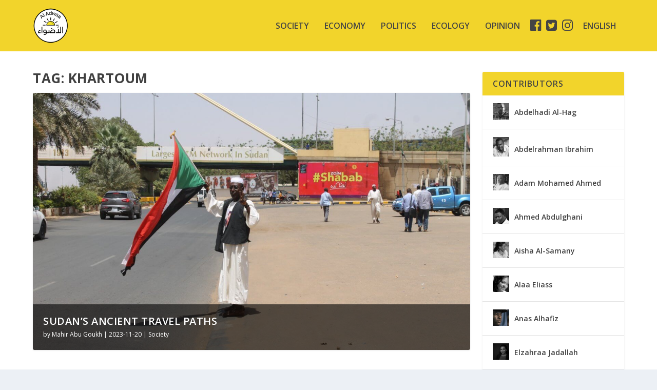

--- FILE ---
content_type: text/css
request_url: https://www.aladwaa.online/wp-content/themes/al-adwaa/style.css?ver=4.23.1
body_size: 1186
content:
/*
Theme Name: Al Adwaa
Description: A theme for Al Adwaa
Version: 1.0
Author: WeMakeWebsites / Jonas Langreuter
Author URI: https://www.wemakewebsites.de
Template: Extra
*/

@import url("../Extra/style.css");

body.blog .module{
	border-top-color: #444 !important;
}

body.blog .module .module-head h1,
body.blog .module article h2 a,
body.blog .module article h3 a:hover{
	color: #444 !important;
}

/* widget title color */
.et_pb_widget .widgettitle,
#et-mobile-navigation nav{
	background:#f2d42b !important;
	color: #444;
}

/* contributors */
.authorslist li a{
	display: inline-block;
	margin: -22px 0 0 10px;
	vertical-align: middle;
}

/* trending hamburger icon */
#et-secondary-nav #et-trending-button{
	display: none;
}

/* partner */

.widget_et_ads .etad{
	width: 100px;
}

/**/
body.category .et_pb_extra_column_main > h1:first-child { 
    display: none; 
}

/* header */
#et-navigation > ul > li.socialbutton{
	margin: 0 5px;
}

#et-navigation > ul > li.socialbutton > a::before{
	display: none;
}

.header.left-right #et-navigation > ul > li.socialbutton > a{
	padding-bottom: 0;
}

#et-navigation > ul > li.socialbutton > a{
	font-size: 25px;
	margin-top: -5px;
}

.et-top-search-primary-menu-item .search-icon::before{
	color: #444444;
}

.et-top-search-primary-menu-item .et-top-search{
	background-color: #f2d42b;
}

#page-container .et-top-search-primary-menu-item .et-top-search button{
	background-color: transparent;
}

#et-extra-mobile-menu li a{
	color: #444444 !important;
}

a.read-more-button{
	background-color: #f2d42b !important;
}

a.read-more-button:hover{
	color: rgba(0,0,0,0.8) !important;
}

#footer-nav li:last-child{
	margin: 0 11px 0 0;
}

/* author */

.et_extra_other_module.author-box.authorpage{
	-webkit-box-shadow: none;
	box-shadow: none;
}

.et_extra_other_module.author-box.authorpage .author-box-content{
	padding: 20px 0 0;
}

/* single */
body.single article{
	position: relative;
}

body.single .post-header{
	position: absolute;
	top: 0;
	left: 0;
	z-index: 9;
	background-color: rgba(242,212,43,0.9);
	padding: 10px 60px;
}

body.single .post-header .entry-title,
body.single .post-header .post-meta{
	text-align: left;
}

/* rtl */

body.rtl.et_extra_layout.et_pb_gutters3 .with_sidebar .et_pb_extra_column_main{
	padding: 0 0 0 12px;
}

body.rtl .et_pb_extra_column_sidebar{
	padding: 0 12px 0 0;
}

body.rtl.et_extra_layout .et_pb_column .module-head h1,
body.rtl.et_extra_layout .et_extra_other_module .main-post article .post-content h2 a, 
body.rtl.et_extra_layout article .post-content h2 a{
	color: #444444 !important;
}

body.rtl #footer-info{
	float: left;
}

body.rtl .authorslist li a{
	display: inline-block;
	margin: -22px 10px 0 0;
	vertical-align: middle;
}

body.rtl .posts-blog-feed-module .post-content{
	padding: 0 10px 0 0;
}

body.rtl .author-box-description{
	margin: 0 20px 0 0;
}

body.rtl .author-box-header h3, 
body.rtl .related-posts-header h3{
	padding: 10px 20px 10px 0;
}

body.rtl.single-post h1.entry-title,
body.rtl.single-post .post-meta.vcard p{
	text-align: right;
}


/* media queries */

@media only screen and (max-width: 767px) {
	
	#main-header .logo{
		margin: 10px 0;
	}
	
} 



--- FILE ---
content_type: text/css
request_url: https://www.aladwaa.online/wp-content/et-cache/27/et-core-unified-cpt-deferred-27.min.css?ver=1766161097
body_size: 109
content:
.et_extra_layout .et_pb_extra_column_main .et_pb_posts_blog_feed_masonry_0 .hentry h2 a{color:#444444!important}